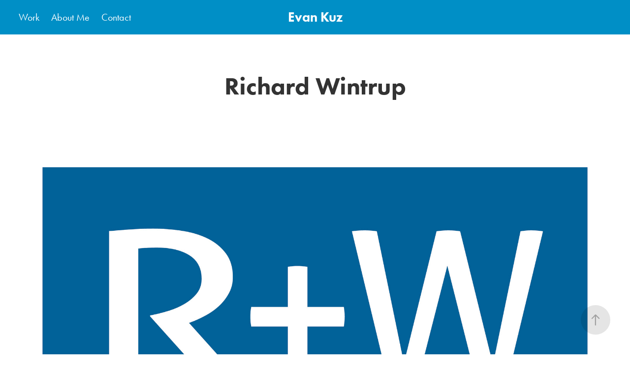

--- FILE ---
content_type: text/html; charset=utf-8
request_url: https://slybirdcreative.com/richard-wintrup
body_size: 3838
content:
<!DOCTYPE HTML>
<html lang="en-US">
<head>
  <meta charset="UTF-8" />
  <meta name="viewport" content="width=device-width, initial-scale=1" />
      <meta name=keywords  content="graphic design,website design,identity design,Branding,Print Design,SEO" />
      <meta name=description  content="Evan Kuz graphic designer" />
      <meta name=twitter:card  content="summary_large_image" />
      <meta name=twitter:site  content="@AdobePortfolio" />
      <meta  property=og:title content="Sly Bird Creative - Richard Wintrup" />
      <meta  property=og:description content="Evan Kuz graphic designer" />
      <meta  property=og:image content="https://pro2-bar-s3-cdn-cf2.myportfolio.com/36ed346e-4a58-4d15-9efb-cdaa05d0b29b/db464919-bebd-4223-bfa0-a3d530fe5fc5_car_202x158.jpg?h=f3dc4b212f22fc38af1df1ef75e77958" />
      <link rel="icon" href="[data-uri]"  />
        <link rel="apple-touch-icon" href="https://pro2-bar-s3-cdn-cf1.myportfolio.com/36ed346e-4a58-4d15-9efb-cdaa05d0b29b/23c3caed-c14f-47bd-aecf-a289f8bf8708_carw_1x1x180.jpg?h=6fdddcd9e076922587d42e5fd77dcc23" />
      <link rel="stylesheet" href="/dist/css/main.css" type="text/css" />
      <link rel="stylesheet" href="https://pro2-bar-s3-cdn-cf6.myportfolio.com/36ed346e-4a58-4d15-9efb-cdaa05d0b29b/717829a48b5fad64747b7bf2f577ae731579133004.css?h=73ebb4727bbe49b449b14d779f9e7eda" type="text/css" />
    <link rel="canonical" href="https://slybirdcreative.com/richard-wintrup" />
      <title>Sly Bird Creative - Richard Wintrup</title>
    <script type="text/javascript" src="//use.typekit.net/ik/[base64].js?cb=35f77bfb8b50944859ea3d3804e7194e7a3173fb" async onload="
    try {
      window.Typekit.load();
    } catch (e) {
      console.warn('Typekit not loaded.');
    }
    "></script>
</head>
        <body class="transition-enabled">  <div class='page-background-video page-background-video-with-panel'>
  </div>
  <div class="js-responsive-nav">
    <div class="responsive-nav has-social">
      <div class="close-responsive-click-area js-close-responsive-nav">
        <div class="close-responsive-button"></div>
      </div>
          <nav class="nav-container js-editable-target editable">
                <div class="gallery-title"><a href="/work" >Work</a></div>
      <div class="page-title">
        <a href="/about-me" >About Me</a>
      </div>
      <div class="page-title">
        <a href="/contact" >Contact</a>
      </div>
          </nav>
        <div class="social pf-nav-social js-editable-target editable" data-context="theme.nav">
          <ul>
          </ul>
        </div>
    </div>
  </div>
    <header class="site-header js-site-header js-editable-target editable  js-fixed-nav js-editable-target editable" data-context="theme.nav">
        <nav class="nav-container js-editable-target editable">
                <div class="gallery-title"><a href="/work" >Work</a></div>
      <div class="page-title">
        <a href="/about-me" >About Me</a>
      </div>
      <div class="page-title">
        <a href="/contact" >Contact</a>
      </div>
        </nav>
        <div class="logo-wrap js-editable-target editable" data-context="theme.nav">
          <div class="logo logo-text  ">
              <a href="/work" class="preserve-whitespace">Evan Kuz</a>

          </div>
        </div>
        <div class="social pf-nav-social js-editable-target editable" data-context="theme.nav">
          <ul>
          </ul>
        </div>
        <div class="hamburger-click-area js-hamburger">
          <div class="hamburger">
            <i></i>
            <i></i>
            <i></i>
          </div>
        </div>
    </header>
    <div class="header-placeholder"></div>
  <div class="site-wrap cfix js-site-wrap">
    <div class="site-container">
      <div class="site-content">
        <main>
  <div class="page-container js-editable-target editable" data-context="page.page.container">
    <section class="page standard-modules">
        <header class="page-header content js-editable-target editable" data-context="pages" data-identity="id:p5c93bbae291242f166e678e22ce71a50f56817b421d08eb33c942" data-menu="Page Header">
            <h1 class="title preserve-whitespace">Richard Wintrup</h1>
            <p class="description"></p>
        </header>
      <div class="page-content js-page-content js-editable-target editable" data-context="pages" data-identity="id:p5c93bbae291242f166e678e22ce71a50f56817b421d08eb33c942" data-menu="Page Content">
        <div id="project-canvas" class="js-project-modules modules content">
          <div id="project-modules">
              
              <div class="project-module module image project-module-image editable js-editable js-project-module" >

  
 
  
     <div class="js-lightbox" data-src="https://pro2-bar-s3-cdn-cf.myportfolio.com/36ed346e-4a58-4d15-9efb-cdaa05d0b29b/b2121c47-99eb-4831-9027-9e1cb7c3a9a6.jpg?h=ac18a426d48f36239a3c6adfc0078478">
           <img
             class="js-lazy"
             src="[data-uri]"
             data-src="https://pro2-bar-s3-cdn-cf.myportfolio.com/36ed346e-4a58-4d15-9efb-cdaa05d0b29b/b2121c47-99eb-4831-9027-9e1cb7c3a9a6_rw_1920.jpg?h=5f4bc4bfa37ebca2d4369e3b30c2b7bf"
             data-srcset="https://pro2-bar-s3-cdn-cf.myportfolio.com/36ed346e-4a58-4d15-9efb-cdaa05d0b29b/b2121c47-99eb-4831-9027-9e1cb7c3a9a6_rw_600.jpg?h=3177b0c04cab387477bdc84251dec175 600w,https://pro2-bar-s3-cdn-cf.myportfolio.com/36ed346e-4a58-4d15-9efb-cdaa05d0b29b/b2121c47-99eb-4831-9027-9e1cb7c3a9a6_rw_1200.jpg?h=eaed21bd9d330c0a8d062fd4be853f00 1200w,https://pro2-bar-s3-cdn-cf.myportfolio.com/36ed346e-4a58-4d15-9efb-cdaa05d0b29b/b2121c47-99eb-4831-9027-9e1cb7c3a9a6_rw_1920.jpg?h=5f4bc4bfa37ebca2d4369e3b30c2b7bf 1920w,"
             data-sizes="(max-width: 1920px) 100vw, 1920px"
             width="1920"
             height="0"
             style="padding-bottom: 100%; background: rgba(0, 0, 0, 0.03)"
             
           >
     </div>
  

</div>

              
              
              
              
              
              
              
              
              
              
              
              
              
              <div class="project-module module text project-module-text align- editable js-editable js-project-module">
  <div class="rich-text js-text-editable module-text"><div>Richard Wintrup Logo</div></div>
</div>

              
              
              
              
              
              <div class="project-module module image project-module-image editable js-editable js-project-module" >

  
 
  
     <div class="js-lightbox" data-src="https://pro2-bar-s3-cdn-cf6.myportfolio.com/36ed346e-4a58-4d15-9efb-cdaa05d0b29b/ab54f43c-1615-44ff-985a-85511c9449fa.jpg?h=ee792240c84b0c36100d6da47a48788c">
           <img
             class="js-lazy"
             src="[data-uri]"
             data-src="https://pro2-bar-s3-cdn-cf6.myportfolio.com/36ed346e-4a58-4d15-9efb-cdaa05d0b29b/ab54f43c-1615-44ff-985a-85511c9449fa_rw_1200.jpg?h=734cc15038dc6e6e602c5b14b1459d0e"
             data-srcset="https://pro2-bar-s3-cdn-cf6.myportfolio.com/36ed346e-4a58-4d15-9efb-cdaa05d0b29b/ab54f43c-1615-44ff-985a-85511c9449fa_rw_600.jpg?h=6c44f65efc2b7ebfc462aa56e4d267ec 600w,https://pro2-bar-s3-cdn-cf6.myportfolio.com/36ed346e-4a58-4d15-9efb-cdaa05d0b29b/ab54f43c-1615-44ff-985a-85511c9449fa_rw_1200.jpg?h=734cc15038dc6e6e602c5b14b1459d0e 700w,"
             data-sizes="(max-width: 700px) 100vw, 700px"
             width="700"
             height="0"
             style="padding-bottom: 122.83%; background: rgba(0, 0, 0, 0.03)"
             
           >
     </div>
  

</div>

              
              
              
              
              
              
              
              
              
              
              
              
              
              <div class="project-module module text project-module-text align- editable js-editable js-project-module">
  <div class="rich-text js-text-editable module-text"><div>Richard Wintrup Business Card Design</div></div>
</div>

              
              
              
              
              
              <div class="project-module module image project-module-image editable js-editable js-project-module" >

  
 
  
     <div class="js-lightbox" data-src="https://pro2-bar-s3-cdn-cf.myportfolio.com/36ed346e-4a58-4d15-9efb-cdaa05d0b29b/b1a0ec98-8eb3-4a95-ac8d-85efb6943c7f.jpg?h=5c20064b328aa14e6c7a6ea5c215e07b">
           <img
             class="js-lazy"
             src="[data-uri]"
             data-src="https://pro2-bar-s3-cdn-cf.myportfolio.com/36ed346e-4a58-4d15-9efb-cdaa05d0b29b/b1a0ec98-8eb3-4a95-ac8d-85efb6943c7f_rw_1200.jpg?h=e646276c92830c16850d811e67a8d6a3"
             data-srcset="https://pro2-bar-s3-cdn-cf.myportfolio.com/36ed346e-4a58-4d15-9efb-cdaa05d0b29b/b1a0ec98-8eb3-4a95-ac8d-85efb6943c7f_rw_600.jpg?h=4f6768f7d479f3043f167a2a0f24f43b 600w,https://pro2-bar-s3-cdn-cf.myportfolio.com/36ed346e-4a58-4d15-9efb-cdaa05d0b29b/b1a0ec98-8eb3-4a95-ac8d-85efb6943c7f_rw_1200.jpg?h=e646276c92830c16850d811e67a8d6a3 1058w,"
             data-sizes="(max-width: 1058px) 100vw, 1058px"
             width="1058"
             height="0"
             style="padding-bottom: 74.17%; background: rgba(0, 0, 0, 0.03)"
             
           >
     </div>
  

</div>

              
              
              
              
              
              
              
              
              
              
              
              
              
              <div class="project-module module text project-module-text align- editable js-editable js-project-module">
  <div class="rich-text js-text-editable module-text"><div>Richard Wintrup 4 x 8 foot sign and slogan<br></div></div>
</div>

              
              
              
              
              
              <div class="project-module module image project-module-image editable js-editable js-project-module" >

  
 
  
     <div class="js-lightbox" data-src="https://pro2-bar-s3-cdn-cf5.myportfolio.com/36ed346e-4a58-4d15-9efb-cdaa05d0b29b/68f8303e-c1f2-4252-8675-60496c77dfb2.jpg?h=b9e9e1dd8e4ca6e9d5299380d923db46">
           <img
             class="js-lazy"
             src="[data-uri]"
             data-src="https://pro2-bar-s3-cdn-cf5.myportfolio.com/36ed346e-4a58-4d15-9efb-cdaa05d0b29b/68f8303e-c1f2-4252-8675-60496c77dfb2_rw_1200.jpg?h=559b7f1e2cd5c032021b669eab5667f4"
             data-srcset="https://pro2-bar-s3-cdn-cf5.myportfolio.com/36ed346e-4a58-4d15-9efb-cdaa05d0b29b/68f8303e-c1f2-4252-8675-60496c77dfb2_rw_600.jpg?h=8245051a0b24414064d86c5d04323a4a 600w,https://pro2-bar-s3-cdn-cf5.myportfolio.com/36ed346e-4a58-4d15-9efb-cdaa05d0b29b/68f8303e-c1f2-4252-8675-60496c77dfb2_rw_1200.jpg?h=559b7f1e2cd5c032021b669eab5667f4 1040w,"
             data-sizes="(max-width: 1040px) 100vw, 1040px"
             width="1040"
             height="0"
             style="padding-bottom: 100%; background: rgba(0, 0, 0, 0.03)"
             
           >
     </div>
  

</div>

              
              
              
              
              
              
              
              
              
              
              
              
              
              <div class="project-module module text project-module-text align- editable js-editable js-project-module">
  <div class="rich-text js-text-editable module-text"><div>Logo application</div></div>
</div>

              
              
              
              
          </div>
        </div>
      </div>
    </section>
        <section class="back-to-top js-editable-target editable">
          <a href="#"><span class="arrow">&uarr;</span><span class="preserve-whitespace">Back to Top</span></a>
        </section>
        <a class="back-to-top-fixed js-editable-target editable js-back-to-top back-to-top-fixed-with-panel" href="#">
          <svg version="1.1" id="Layer_1" xmlns="http://www.w3.org/2000/svg" xmlns:xlink="http://www.w3.org/1999/xlink" x="0px" y="0px"
           viewBox="0 0 26 26" style="enable-background:new 0 0 26 26;" xml:space="preserve" class="icon icon-back-to-top">
          <g>
            <path d="M13.8,1.3L21.6,9c0.1,0.1,0.1,0.3,0.2,0.4c0.1,0.1,0.1,0.3,0.1,0.4s0,0.3-0.1,0.4c-0.1,0.1-0.1,0.3-0.3,0.4
              c-0.1,0.1-0.2,0.2-0.4,0.3c-0.2,0.1-0.3,0.1-0.4,0.1c-0.1,0-0.3,0-0.4-0.1c-0.2-0.1-0.3-0.2-0.4-0.3L14.2,5l0,19.1
              c0,0.2-0.1,0.3-0.1,0.5c0,0.1-0.1,0.3-0.3,0.4c-0.1,0.1-0.2,0.2-0.4,0.3c-0.1,0.1-0.3,0.1-0.5,0.1c-0.1,0-0.3,0-0.4-0.1
              c-0.1-0.1-0.3-0.1-0.4-0.3c-0.1-0.1-0.2-0.2-0.3-0.4c-0.1-0.1-0.1-0.3-0.1-0.5l0-19.1l-5.7,5.7C6,10.8,5.8,10.9,5.7,11
              c-0.1,0.1-0.3,0.1-0.4,0.1c-0.2,0-0.3,0-0.4-0.1c-0.1-0.1-0.3-0.2-0.4-0.3c-0.1-0.1-0.1-0.2-0.2-0.4C4.1,10.2,4,10.1,4.1,9.9
              c0-0.1,0-0.3,0.1-0.4c0-0.1,0.1-0.3,0.3-0.4l7.7-7.8c0.1,0,0.2-0.1,0.2-0.1c0,0,0.1-0.1,0.2-0.1c0.1,0,0.2,0,0.2-0.1
              c0.1,0,0.1,0,0.2,0c0,0,0.1,0,0.2,0c0.1,0,0.2,0,0.2,0.1c0.1,0,0.1,0.1,0.2,0.1C13.7,1.2,13.8,1.2,13.8,1.3z"/>
          </g>
          </svg>
        </a>
  </div>
              <footer class="site-footer js-editable-target editable">
                <div class="footer-text">
                  Powered by <a href="http://portfolio.adobe.com" target="_blank">Adobe Portfolio</a>
                </div>
              </footer>
        </main>
      </div>
    </div>
  </div>
<div class="cookie-banner js-cookie-banner">
  <p>Insert copy here, which should vary depending on your region. <a class="consent-link" href="#">Accept</a></p>
  <svg xmlns="http://www.w3.org/2000/svg" viewBox="-6458 -2604 16 16" class='close-btn'>
    <g id="Group_1479" data-name="Group 1479" transform="translate(-8281.367 -3556.368)">
      <rect id="Rectangle_6401" data-name="Rectangle 6401" class="stroke" width="1.968" height="20.66" transform="translate(1823.367 953.759) rotate(-45)"/>
      <rect id="Rectangle_6402" data-name="Rectangle 6402" class="stroke" width="1.968" height="20.66" transform="translate(1824.758 968.368) rotate(-135)"/>
    </g>
  </svg>
</div>
</body>
<script type="text/javascript">
  // fix for Safari's back/forward cache
  window.onpageshow = function(e) {
    if (e.persisted) { window.location.reload(); }
  };
</script>
  <script type="text/javascript">var __config__ = {"page_id":"p5c93bbae291242f166e678e22ce71a50f56817b421d08eb33c942","theme":{"name":"marta"},"pageTransition":true,"linkTransition":true,"disableDownload":false,"localizedValidationMessages":{"required":"This field is required","Email":"This field must be a valid email address"},"lightbox":{"enabled":true,"color":{"opacity":0.94,"hex":"#fff"}},"cookie_banner":{"enabled":false}};</script>
  <script type="text/javascript" src="/site/translations?cb=35f77bfb8b50944859ea3d3804e7194e7a3173fb"></script>
  <script type="text/javascript" src="/dist/js/main.js?cb=35f77bfb8b50944859ea3d3804e7194e7a3173fb"></script>
</html>
